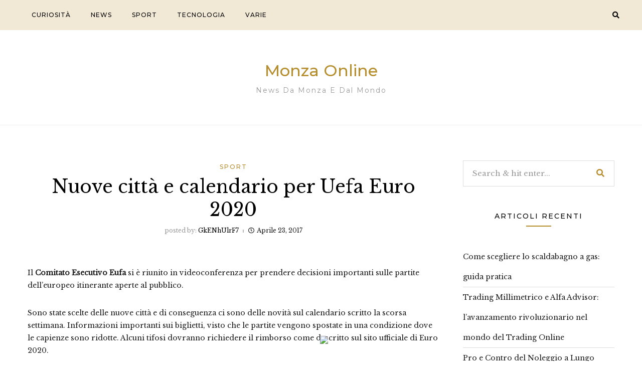

--- FILE ---
content_type: text/html; charset=UTF-8
request_url: http://monzaonline.it/nuove-citta-e-calendario-per-uefa-euro-2020/
body_size: 11185
content:
<!DOCTYPE HTML>
<html lang="it-IT">
<head>
    <meta charset="UTF-8"/>
    <meta http-equiv="X-UA-Compatible" content="IE=edge"/>
    <meta name="viewport" content="width=device-width, initial-scale=1"/>
    <title>Nuove città e calendario per Uefa Euro 2020 &#8211; Monza Online</title>
<meta name='robots' content='max-image-preview:large' />
<link rel='dns-prefetch' href='//fonts.googleapis.com' />
<link rel="alternate" type="application/rss+xml" title="Monza Online &raquo; Feed" href="https://monzaonline.it/feed/" />
<link rel="alternate" title="oEmbed (JSON)" type="application/json+oembed" href="https://monzaonline.it/wp-json/oembed/1.0/embed?url=https%3A%2F%2Fmonzaonline.it%2Fnuove-citta-e-calendario-per-uefa-euro-2020%2F" />
<link rel="alternate" title="oEmbed (XML)" type="text/xml+oembed" href="https://monzaonline.it/wp-json/oembed/1.0/embed?url=https%3A%2F%2Fmonzaonline.it%2Fnuove-citta-e-calendario-per-uefa-euro-2020%2F&#038;format=xml" />
<style id='wp-img-auto-sizes-contain-inline-css' type='text/css'>
img:is([sizes=auto i],[sizes^="auto," i]){contain-intrinsic-size:3000px 1500px}
/*# sourceURL=wp-img-auto-sizes-contain-inline-css */
</style>
<style id='wp-emoji-styles-inline-css' type='text/css'>

	img.wp-smiley, img.emoji {
		display: inline !important;
		border: none !important;
		box-shadow: none !important;
		height: 1em !important;
		width: 1em !important;
		margin: 0 0.07em !important;
		vertical-align: -0.1em !important;
		background: none !important;
		padding: 0 !important;
	}
/*# sourceURL=wp-emoji-styles-inline-css */
</style>
<style id='wp-block-library-inline-css' type='text/css'>
:root{--wp-block-synced-color:#7a00df;--wp-block-synced-color--rgb:122,0,223;--wp-bound-block-color:var(--wp-block-synced-color);--wp-editor-canvas-background:#ddd;--wp-admin-theme-color:#007cba;--wp-admin-theme-color--rgb:0,124,186;--wp-admin-theme-color-darker-10:#006ba1;--wp-admin-theme-color-darker-10--rgb:0,107,160.5;--wp-admin-theme-color-darker-20:#005a87;--wp-admin-theme-color-darker-20--rgb:0,90,135;--wp-admin-border-width-focus:2px}@media (min-resolution:192dpi){:root{--wp-admin-border-width-focus:1.5px}}.wp-element-button{cursor:pointer}:root .has-very-light-gray-background-color{background-color:#eee}:root .has-very-dark-gray-background-color{background-color:#313131}:root .has-very-light-gray-color{color:#eee}:root .has-very-dark-gray-color{color:#313131}:root .has-vivid-green-cyan-to-vivid-cyan-blue-gradient-background{background:linear-gradient(135deg,#00d084,#0693e3)}:root .has-purple-crush-gradient-background{background:linear-gradient(135deg,#34e2e4,#4721fb 50%,#ab1dfe)}:root .has-hazy-dawn-gradient-background{background:linear-gradient(135deg,#faaca8,#dad0ec)}:root .has-subdued-olive-gradient-background{background:linear-gradient(135deg,#fafae1,#67a671)}:root .has-atomic-cream-gradient-background{background:linear-gradient(135deg,#fdd79a,#004a59)}:root .has-nightshade-gradient-background{background:linear-gradient(135deg,#330968,#31cdcf)}:root .has-midnight-gradient-background{background:linear-gradient(135deg,#020381,#2874fc)}:root{--wp--preset--font-size--normal:16px;--wp--preset--font-size--huge:42px}.has-regular-font-size{font-size:1em}.has-larger-font-size{font-size:2.625em}.has-normal-font-size{font-size:var(--wp--preset--font-size--normal)}.has-huge-font-size{font-size:var(--wp--preset--font-size--huge)}.has-text-align-center{text-align:center}.has-text-align-left{text-align:left}.has-text-align-right{text-align:right}.has-fit-text{white-space:nowrap!important}#end-resizable-editor-section{display:none}.aligncenter{clear:both}.items-justified-left{justify-content:flex-start}.items-justified-center{justify-content:center}.items-justified-right{justify-content:flex-end}.items-justified-space-between{justify-content:space-between}.screen-reader-text{border:0;clip-path:inset(50%);height:1px;margin:-1px;overflow:hidden;padding:0;position:absolute;width:1px;word-wrap:normal!important}.screen-reader-text:focus{background-color:#ddd;clip-path:none;color:#444;display:block;font-size:1em;height:auto;left:5px;line-height:normal;padding:15px 23px 14px;text-decoration:none;top:5px;width:auto;z-index:100000}html :where(.has-border-color){border-style:solid}html :where([style*=border-top-color]){border-top-style:solid}html :where([style*=border-right-color]){border-right-style:solid}html :where([style*=border-bottom-color]){border-bottom-style:solid}html :where([style*=border-left-color]){border-left-style:solid}html :where([style*=border-width]){border-style:solid}html :where([style*=border-top-width]){border-top-style:solid}html :where([style*=border-right-width]){border-right-style:solid}html :where([style*=border-bottom-width]){border-bottom-style:solid}html :where([style*=border-left-width]){border-left-style:solid}html :where(img[class*=wp-image-]){height:auto;max-width:100%}:where(figure){margin:0 0 1em}html :where(.is-position-sticky){--wp-admin--admin-bar--position-offset:var(--wp-admin--admin-bar--height,0px)}@media screen and (max-width:600px){html :where(.is-position-sticky){--wp-admin--admin-bar--position-offset:0px}}

/*# sourceURL=wp-block-library-inline-css */
</style><style id='global-styles-inline-css' type='text/css'>
:root{--wp--preset--aspect-ratio--square: 1;--wp--preset--aspect-ratio--4-3: 4/3;--wp--preset--aspect-ratio--3-4: 3/4;--wp--preset--aspect-ratio--3-2: 3/2;--wp--preset--aspect-ratio--2-3: 2/3;--wp--preset--aspect-ratio--16-9: 16/9;--wp--preset--aspect-ratio--9-16: 9/16;--wp--preset--color--black: #000000;--wp--preset--color--cyan-bluish-gray: #abb8c3;--wp--preset--color--white: #ffffff;--wp--preset--color--pale-pink: #f78da7;--wp--preset--color--vivid-red: #cf2e2e;--wp--preset--color--luminous-vivid-orange: #ff6900;--wp--preset--color--luminous-vivid-amber: #fcb900;--wp--preset--color--light-green-cyan: #7bdcb5;--wp--preset--color--vivid-green-cyan: #00d084;--wp--preset--color--pale-cyan-blue: #8ed1fc;--wp--preset--color--vivid-cyan-blue: #0693e3;--wp--preset--color--vivid-purple: #9b51e0;--wp--preset--gradient--vivid-cyan-blue-to-vivid-purple: linear-gradient(135deg,rgb(6,147,227) 0%,rgb(155,81,224) 100%);--wp--preset--gradient--light-green-cyan-to-vivid-green-cyan: linear-gradient(135deg,rgb(122,220,180) 0%,rgb(0,208,130) 100%);--wp--preset--gradient--luminous-vivid-amber-to-luminous-vivid-orange: linear-gradient(135deg,rgb(252,185,0) 0%,rgb(255,105,0) 100%);--wp--preset--gradient--luminous-vivid-orange-to-vivid-red: linear-gradient(135deg,rgb(255,105,0) 0%,rgb(207,46,46) 100%);--wp--preset--gradient--very-light-gray-to-cyan-bluish-gray: linear-gradient(135deg,rgb(238,238,238) 0%,rgb(169,184,195) 100%);--wp--preset--gradient--cool-to-warm-spectrum: linear-gradient(135deg,rgb(74,234,220) 0%,rgb(151,120,209) 20%,rgb(207,42,186) 40%,rgb(238,44,130) 60%,rgb(251,105,98) 80%,rgb(254,248,76) 100%);--wp--preset--gradient--blush-light-purple: linear-gradient(135deg,rgb(255,206,236) 0%,rgb(152,150,240) 100%);--wp--preset--gradient--blush-bordeaux: linear-gradient(135deg,rgb(254,205,165) 0%,rgb(254,45,45) 50%,rgb(107,0,62) 100%);--wp--preset--gradient--luminous-dusk: linear-gradient(135deg,rgb(255,203,112) 0%,rgb(199,81,192) 50%,rgb(65,88,208) 100%);--wp--preset--gradient--pale-ocean: linear-gradient(135deg,rgb(255,245,203) 0%,rgb(182,227,212) 50%,rgb(51,167,181) 100%);--wp--preset--gradient--electric-grass: linear-gradient(135deg,rgb(202,248,128) 0%,rgb(113,206,126) 100%);--wp--preset--gradient--midnight: linear-gradient(135deg,rgb(2,3,129) 0%,rgb(40,116,252) 100%);--wp--preset--font-size--small: 13px;--wp--preset--font-size--medium: 20px;--wp--preset--font-size--large: 36px;--wp--preset--font-size--x-large: 42px;--wp--preset--spacing--20: 0.44rem;--wp--preset--spacing--30: 0.67rem;--wp--preset--spacing--40: 1rem;--wp--preset--spacing--50: 1.5rem;--wp--preset--spacing--60: 2.25rem;--wp--preset--spacing--70: 3.38rem;--wp--preset--spacing--80: 5.06rem;--wp--preset--shadow--natural: 6px 6px 9px rgba(0, 0, 0, 0.2);--wp--preset--shadow--deep: 12px 12px 50px rgba(0, 0, 0, 0.4);--wp--preset--shadow--sharp: 6px 6px 0px rgba(0, 0, 0, 0.2);--wp--preset--shadow--outlined: 6px 6px 0px -3px rgb(255, 255, 255), 6px 6px rgb(0, 0, 0);--wp--preset--shadow--crisp: 6px 6px 0px rgb(0, 0, 0);}:where(.is-layout-flex){gap: 0.5em;}:where(.is-layout-grid){gap: 0.5em;}body .is-layout-flex{display: flex;}.is-layout-flex{flex-wrap: wrap;align-items: center;}.is-layout-flex > :is(*, div){margin: 0;}body .is-layout-grid{display: grid;}.is-layout-grid > :is(*, div){margin: 0;}:where(.wp-block-columns.is-layout-flex){gap: 2em;}:where(.wp-block-columns.is-layout-grid){gap: 2em;}:where(.wp-block-post-template.is-layout-flex){gap: 1.25em;}:where(.wp-block-post-template.is-layout-grid){gap: 1.25em;}.has-black-color{color: var(--wp--preset--color--black) !important;}.has-cyan-bluish-gray-color{color: var(--wp--preset--color--cyan-bluish-gray) !important;}.has-white-color{color: var(--wp--preset--color--white) !important;}.has-pale-pink-color{color: var(--wp--preset--color--pale-pink) !important;}.has-vivid-red-color{color: var(--wp--preset--color--vivid-red) !important;}.has-luminous-vivid-orange-color{color: var(--wp--preset--color--luminous-vivid-orange) !important;}.has-luminous-vivid-amber-color{color: var(--wp--preset--color--luminous-vivid-amber) !important;}.has-light-green-cyan-color{color: var(--wp--preset--color--light-green-cyan) !important;}.has-vivid-green-cyan-color{color: var(--wp--preset--color--vivid-green-cyan) !important;}.has-pale-cyan-blue-color{color: var(--wp--preset--color--pale-cyan-blue) !important;}.has-vivid-cyan-blue-color{color: var(--wp--preset--color--vivid-cyan-blue) !important;}.has-vivid-purple-color{color: var(--wp--preset--color--vivid-purple) !important;}.has-black-background-color{background-color: var(--wp--preset--color--black) !important;}.has-cyan-bluish-gray-background-color{background-color: var(--wp--preset--color--cyan-bluish-gray) !important;}.has-white-background-color{background-color: var(--wp--preset--color--white) !important;}.has-pale-pink-background-color{background-color: var(--wp--preset--color--pale-pink) !important;}.has-vivid-red-background-color{background-color: var(--wp--preset--color--vivid-red) !important;}.has-luminous-vivid-orange-background-color{background-color: var(--wp--preset--color--luminous-vivid-orange) !important;}.has-luminous-vivid-amber-background-color{background-color: var(--wp--preset--color--luminous-vivid-amber) !important;}.has-light-green-cyan-background-color{background-color: var(--wp--preset--color--light-green-cyan) !important;}.has-vivid-green-cyan-background-color{background-color: var(--wp--preset--color--vivid-green-cyan) !important;}.has-pale-cyan-blue-background-color{background-color: var(--wp--preset--color--pale-cyan-blue) !important;}.has-vivid-cyan-blue-background-color{background-color: var(--wp--preset--color--vivid-cyan-blue) !important;}.has-vivid-purple-background-color{background-color: var(--wp--preset--color--vivid-purple) !important;}.has-black-border-color{border-color: var(--wp--preset--color--black) !important;}.has-cyan-bluish-gray-border-color{border-color: var(--wp--preset--color--cyan-bluish-gray) !important;}.has-white-border-color{border-color: var(--wp--preset--color--white) !important;}.has-pale-pink-border-color{border-color: var(--wp--preset--color--pale-pink) !important;}.has-vivid-red-border-color{border-color: var(--wp--preset--color--vivid-red) !important;}.has-luminous-vivid-orange-border-color{border-color: var(--wp--preset--color--luminous-vivid-orange) !important;}.has-luminous-vivid-amber-border-color{border-color: var(--wp--preset--color--luminous-vivid-amber) !important;}.has-light-green-cyan-border-color{border-color: var(--wp--preset--color--light-green-cyan) !important;}.has-vivid-green-cyan-border-color{border-color: var(--wp--preset--color--vivid-green-cyan) !important;}.has-pale-cyan-blue-border-color{border-color: var(--wp--preset--color--pale-cyan-blue) !important;}.has-vivid-cyan-blue-border-color{border-color: var(--wp--preset--color--vivid-cyan-blue) !important;}.has-vivid-purple-border-color{border-color: var(--wp--preset--color--vivid-purple) !important;}.has-vivid-cyan-blue-to-vivid-purple-gradient-background{background: var(--wp--preset--gradient--vivid-cyan-blue-to-vivid-purple) !important;}.has-light-green-cyan-to-vivid-green-cyan-gradient-background{background: var(--wp--preset--gradient--light-green-cyan-to-vivid-green-cyan) !important;}.has-luminous-vivid-amber-to-luminous-vivid-orange-gradient-background{background: var(--wp--preset--gradient--luminous-vivid-amber-to-luminous-vivid-orange) !important;}.has-luminous-vivid-orange-to-vivid-red-gradient-background{background: var(--wp--preset--gradient--luminous-vivid-orange-to-vivid-red) !important;}.has-very-light-gray-to-cyan-bluish-gray-gradient-background{background: var(--wp--preset--gradient--very-light-gray-to-cyan-bluish-gray) !important;}.has-cool-to-warm-spectrum-gradient-background{background: var(--wp--preset--gradient--cool-to-warm-spectrum) !important;}.has-blush-light-purple-gradient-background{background: var(--wp--preset--gradient--blush-light-purple) !important;}.has-blush-bordeaux-gradient-background{background: var(--wp--preset--gradient--blush-bordeaux) !important;}.has-luminous-dusk-gradient-background{background: var(--wp--preset--gradient--luminous-dusk) !important;}.has-pale-ocean-gradient-background{background: var(--wp--preset--gradient--pale-ocean) !important;}.has-electric-grass-gradient-background{background: var(--wp--preset--gradient--electric-grass) !important;}.has-midnight-gradient-background{background: var(--wp--preset--gradient--midnight) !important;}.has-small-font-size{font-size: var(--wp--preset--font-size--small) !important;}.has-medium-font-size{font-size: var(--wp--preset--font-size--medium) !important;}.has-large-font-size{font-size: var(--wp--preset--font-size--large) !important;}.has-x-large-font-size{font-size: var(--wp--preset--font-size--x-large) !important;}
/*# sourceURL=global-styles-inline-css */
</style>

<style id='classic-theme-styles-inline-css' type='text/css'>
/*! This file is auto-generated */
.wp-block-button__link{color:#fff;background-color:#32373c;border-radius:9999px;box-shadow:none;text-decoration:none;padding:calc(.667em + 2px) calc(1.333em + 2px);font-size:1.125em}.wp-block-file__button{background:#32373c;color:#fff;text-decoration:none}
/*# sourceURL=/wp-includes/css/classic-themes.min.css */
</style>
<link rel='stylesheet' id='silaslite-googlefonts-css' href='https://fonts.googleapis.com/css?family=Montserrat%3A400%2C500%7CLibre+Baskerville%3A400%2C400i&#038;subset=latin%2Clatin-ext' type='text/css' media='all' />
<link rel='stylesheet' id='bootstrap-css' href='http://monzaonline.it/wp-content/themes/silaslite/libs/bootstrap/bootstrap.css?ver=b096492db11128d9f69dbad8d3bf2424' type='text/css' media='all' />
<link rel='stylesheet' id='silaslite-font-awesome-css' href='http://monzaonline.it/wp-content/themes/silaslite/libs/font-awesome/css/all.css?ver=b096492db11128d9f69dbad8d3bf2424' type='text/css' media='all' />
<link rel='stylesheet' id='chosen-css' href='http://monzaonline.it/wp-content/themes/silaslite/libs/chosen/chosen.css?ver=b096492db11128d9f69dbad8d3bf2424' type='text/css' media='all' />
<link rel='stylesheet' id='owl-carousel-css' href='http://monzaonline.it/wp-content/themes/silaslite/libs/owl/owl.carousel.min.css?ver=b096492db11128d9f69dbad8d3bf2424' type='text/css' media='all' />
<link rel='stylesheet' id='mediaelement-css' href='http://monzaonline.it/wp-includes/js/mediaelement/mediaelementplayer-legacy.min.css?ver=4.2.17' type='text/css' media='all' />
<link rel='stylesheet' id='wp-mediaelement-css' href='http://monzaonline.it/wp-includes/js/mediaelement/wp-mediaelement.min.css?ver=b096492db11128d9f69dbad8d3bf2424' type='text/css' media='all' />
<link rel='stylesheet' id='silaslite-style-css' href='http://monzaonline.it/wp-content/themes/silaslite/style.css?ver=b096492db11128d9f69dbad8d3bf2424' type='text/css' media='all' />
<link rel='stylesheet' id='silaslite-theme-style-css' href='http://monzaonline.it/wp-content/themes/silaslite/assets/css/theme.css?ver=b096492db11128d9f69dbad8d3bf2424' type='text/css' media='all' />
<script type="text/javascript" src="http://monzaonline.it/wp-includes/js/jquery/jquery.min.js?ver=3.7.1" id="jquery-core-js"></script>
<script type="text/javascript" src="http://monzaonline.it/wp-includes/js/jquery/jquery-migrate.min.js?ver=3.4.1" id="jquery-migrate-js"></script>
<script type="text/javascript" src="http://monzaonline.it/wp-content/plugins/sticky-ad-bar/js/sab_bar_script.js?ver=b096492db11128d9f69dbad8d3bf2424" id="sab_bar_script1-js"></script>
<script type="text/javascript" src="http://monzaonline.it/wp-content/plugins/sticky-ad-bar/js/jquery.cookie.js?ver=b096492db11128d9f69dbad8d3bf2424" id="sab_bar_script2-js"></script>
<link rel="https://api.w.org/" href="https://monzaonline.it/wp-json/" /><link rel="alternate" title="JSON" type="application/json" href="https://monzaonline.it/wp-json/wp/v2/posts/41" /><link rel="EditURI" type="application/rsd+xml" title="RSD" href="https://monzaonline.it/xmlrpc.php?rsd" />

<link rel="canonical" href="https://monzaonline.it/nuove-citta-e-calendario-per-uefa-euro-2020/" />
<link rel='shortlink' href='https://monzaonline.it/?p=41' />
<style type="text/css">.recentcomments a{display:inline !important;padding:0 !important;margin:0 !important;}</style></head>
<body class="wp-singular post-template-default single single-post postid-41 single-format-standard wp-theme-silaslite">
        <a class="skip-link screen-reader-text" href="#content">
    Skip to content</a>
    <div class="body-overlay"></div>
    
    <div class="main-wrapper-boxed">
        <header id="silaslite-header" class="header">
            <div class="header-wrapper">
                <div class="header-maintop">
                    <div id="nav-wrapper" class="nav-main silaslite-main-nav">
                        <ul id="menu-top" class="silaslite-main-menu"><li id="menu-item-7" class="menu-item menu-item-type-taxonomy menu-item-object-category menu-item-7"><a href="https://monzaonline.it/curiosita/">Curiosità</a></li>
<li id="menu-item-8" class="menu-item menu-item-type-taxonomy menu-item-object-category menu-item-8"><a href="https://monzaonline.it/news/">News</a></li>
<li id="menu-item-9" class="menu-item menu-item-type-taxonomy menu-item-object-category current-post-ancestor current-menu-parent current-post-parent menu-item-9"><a href="https://monzaonline.it/sport/">Sport</a></li>
<li id="menu-item-10" class="menu-item menu-item-type-taxonomy menu-item-object-category menu-item-10"><a href="https://monzaonline.it/tecnologia/">Tecnologia</a></li>
<li id="menu-item-11" class="menu-item menu-item-type-taxonomy menu-item-object-category menu-item-11"><a href="https://monzaonline.it/varie/">Varie</a></li>
</ul>                    </div>
                    <div class="top-rightheader">
                                                <div class="right-icon">
                            <a class="navbar-search" href="javascript:void(0)"><i class="fas fa-search"></i></a>
                            <div class="header-search">
                                <div class="inner-search-header">
                                    <form role="search" method="get" class="searchform" action="https://monzaonline.it/">
	<input type="text" class="text" placeholder="Search &amp; hit enter..." name="s" />
	<span><button type="submit" name="submit_search" class="button-search"><i class="fa fa-search"></i></button></span>
</form>                                    <a href="javascript:void(0)" class="close-search"><i class="fas fa-times"></i></a>
                                </div>
                            </div>
                            <div class="icon-touch d-lg-none">
                                <a href="javascript:void(0)" class="menu-touch">
                                    <div class="navbar-toggle">
                                        <span></span>
                                        <span></span>
                                        <span></span>
                                    </div>
                                </a>
                            </div>
                        </div>       
                    </div>                    
                </div>
                <div class="silaslite-logo"> 
	<div class="inner-logo">

        <h2 class="site-title"><a href="https://monzaonline.it/">Monza Online </a></h2>
    
    <span class="tag-line">News da Monza e dal Mondo</span>
	</div>
</div>            </div>
        </header>
        <div id="content" class="silaslite-primary">
    <div class="main-contaier">
    <div class="container">
        <div class="row wrapper-main-content mx-n4">
            <div class="main-content has-sidebar col px-4">
                                    <div class="silaslite-single-post">
                        <article class="post-single post-41 post type-post status-publish format-standard hentry category-sport">
                            <div class="post-inner">
                                <div class="post-header">
                                    <div class="post-cats"><a href="https://monzaonline.it/sport/" rel="category tag">Sport</a></div>
                                    <h1 class="post-title">Nuove città e calendario per Uefa Euro 2020</h1>
                                    <div class="post-meta">
	<div class="post-author">
        <span>posted by: </span><a href="https://monzaonline.it/author/gkenhulrf7/" title="Articoli scritti da gkENhUlrF7" rel="author">gkENhUlrF7</a>    </div>
	<div class="date-post">
		<i class="far fa-clock"></i>Aprile 23, 2017	</div>
</div>  
                                </div>
                                                                <div class="post-info">
                                                        
                                    <div class="post-content">
                                        <h1></h1>
<p>Il <strong>Comitato Esecutivo Eufa</strong> si è riunito in videoconferenza per prendere decisioni importanti sulle partite dell&#8217;europeo itinerante aperte al pubblico.</p>
<p>Sono state scelte delle nuove città e di conseguenza ci sono delle novità sul calendario scritto la scorsa settimana. Informazioni importanti sui biglietti, visto che le partite vengono spostate in una condizione dove le capienze sono ridotte. Alcuni tifosi dovranno richiedere il rimborso come descritto sul sito ufficiale di Euro 2020.</p>
<p>Le città scelte per l&#8217;europeo di calcio sono Monaco di Baviera che ospiterà fino a 14.500 spettatori, Bilbao al posto di Sivilia. Infine, San Pietroburgo e Londra ospitano le partite di Dublino.</p>
<p>Le città così diventano 11, ad occuparsi delle quattro gare di Bilbao spostate a Siviglia nell&#8217;Estadio La Cartuja c&#8217;è la Comunità Autonoma dell&#8217;Andalusia.</p>
<h2>Ecco le informazioni dettagliate</h2>
<p>La <strong>Comunità Autonoma dell&#8217;Andalusia, scrive il Comitato Uefa</strong>, ha confermato l&#8217;intenzione di permettere l&#8217;accesso degli spettatori al 20% della capienza dello stadio per tutte e tre le partite del Gruppo E e anche per la gara degli ottavi di finale. Un favore per i tifosi spagnoli che non vedono una partita d calcio nello stadio da più di un anno, Uefa si è impegnata con la Federcalcio spagnlola, la Rfef, per rendere possibile questa possibilità.</p>
<p><strong>Tutti i biglietti per le partite di Bilbao e Dublino verranno annullati, i possessori dei tagliandi verranno rimborsati per intero del valore nominale.</strong> Si legge che è organizzata la vendita dei biglietti per le partite riorganizzate a Londra, San Pietroburgo e Siviglia, la Uefa comunica questo indirizzo per avere tutte le informazioni: EURO2020.com/tickets, richieste si possono fare via email anche dagli attuali possessori dei tagliandi che devono richiedere il rimborso.</p>
<p>I possessori dei biglietti per Bilbao e Dublino riceveranno un accesso prioritario sull&#8217;ordine di arrivo per le future finestre di vendita dei biglietti per le corrispondenti partite riorganizzate. Ricordiamo che lo stadio Wembley di Londra ospiterà in tutto otto gare e la finale, mentre la prima partita è attesa a giugno nello Stadio Olimpico di Roma con Turchia Italia.</p>
<h2>Scommesse sportive, qualche informazione dettagliata</h2>
<p>Bookmakers italiani ed esteri (<a href="http://www.indiabookies.in/">bookies india</a>) stanno preparando o già hanno pronti i calendari antepost e delle prime partite di qualificazione per gli ottavi. Sicuramente saranno visibili anche le quote antepost ovvero previsioni sulla squadra vincitrice della competizione.</p>
<h2>Città e stadi dove si giocheranno le partite</h2>
<p>La prima città delle 11 ad ospitare le partite dell&#8217;Europeo di calcio è Roma nello Stadio Olimpico con il 25-33% di capienza nello stadio. La seconda città è Baku nell&#8217;Olympic Stadium. San Pietroburgo è la terza città che ospita ben sei partite di girone e un quarto di finale nel Stain Petersburg Stadium. A Copenaghen si gioca nel Parken Stadium e poi ancora, a date diverse, nel Johann Cruijff Arena ad Amsterdam. Bucarest, Londra e Glasgow sono le altre città con i rispettivi stadi. Ed infine concludiamo con Siviglia, Monaco di Baviera, Budapest.</p>
                                    </div>
                                    <div class="post-footer">
		<div class="post-share-wrap">
	<div class="post-share">
		<!-- <span>Share : </span> -->
	    <a target="_blank" href="https://www.facebook.com/sharer/sharer.php?u=https://monzaonline.it/nuove-citta-e-calendario-per-uefa-euro-2020/"><i class="fab fa-facebook-f"></i></a>
		<a title="Click to share this post on Twitter" href="http://twitter.com/intent/tweet?text=Currently%20reading%20Nuove%20città%20e%20calendario%20per%20Uefa%20Euro%202020&#038;url=https://monzaonline.it/nuove-citta-e-calendario-per-uefa-euro-2020/" target="_blank" rel="noopener noreferrer">
			<i class="fab fa-twitter"></i>
		</a>
	    <a target="_blank" href="https://pinterest.com/pin/create/button/?url=https://monzaonline.it/nuove-citta-e-calendario-per-uefa-euro-2020/&#038;media=&#038;description=Nuove%20città%20e%20calendario%20per%20Uefa%20Euro%202020"><i class="fab fa-pinterest"></i></a>
	    <a target="_blank" href="http://www.linkedin.com/shareArticle?mini=true&#038;url=https://monzaonline.it/nuove-citta-e-calendario-per-uefa-euro-2020/&#038;title=Nuove%20città%20e%20calendario%20per%20Uefa%20Euro%202020&#038;source=Monza%20Online"><i class="fab fa-linkedin-in"></i></a>
	</div>
</div></div>                                </div>
                            </div>
                        </article>
                                                        <div class="post-related silaslite-blog">
        <h3 class="post-related-title">Related Posts</h3>
        <div class="row">
                    <div class="col-md-4 item-relate post">
                <div class="inner-post">
                                        <div class="post-format">
                        <a class="post-image" style="background-image: url('http://monzaonline.it/wp-content/themes/silaslite/assets/images/place-holder-570x524.png');" href="https://monzaonline.it/la-produzione-varia-per-i-casino-online-di-realtime-gaming/"></a>
                    </div>
                    <div class="post-info">
                        <h3 class="post-title"><a href="https://monzaonline.it/la-produzione-varia-per-i-casino-online-di-realtime-gaming/">La produzione varia per i casino online di Realtime Gaming</a></h3>
                        <span class="date-post">Giugno 13, 2017</span>
                    </div>
                </div>
            </div>
                    <div class="col-md-4 item-relate post">
                <div class="inner-post">
                                        <div class="post-format">
                        <a class="post-image" style="background-image: url('http://monzaonline.it/wp-content/themes/silaslite/assets/images/place-holder-570x524.png');" href="https://monzaonline.it/calcio-femminile-il-milan-vince-contro-la-fiorentina-e-la-roma-batte-il-pomigliano/"></a>
                    </div>
                    <div class="post-info">
                        <h3 class="post-title"><a href="https://monzaonline.it/calcio-femminile-il-milan-vince-contro-la-fiorentina-e-la-roma-batte-il-pomigliano/">Calcio femminile: il Milan vince contro la Fiorentina e la Roma batte il Pomigliano</a></h3>
                        <span class="date-post">Novembre 30, 2017</span>
                    </div>
                </div>
            </div>
                    <div class="col-md-4 item-relate post">
                <div class="inner-post">
                                        <div class="post-format">
                        <a class="post-image" style="background-image: url('http://monzaonline.it/wp-content/themes/silaslite/assets/images/place-holder-570x524.png');" href="https://monzaonline.it/volata-finale-per-lempoli/"></a>
                    </div>
                    <div class="post-info">
                        <h3 class="post-title"><a href="https://monzaonline.it/volata-finale-per-lempoli/">Volata finale per l’Empoli?</a></h3>
                        <span class="date-post">Aprile 28, 2017</span>
                    </div>
                </div>
            </div>
        		</div> 
    </div>
                                
                    </div>
                            </div>
                        <div class="col w-300 px-4">
                <aside id="sidebar" class="sidebar">
	<div class="inner-sidebar">
	<div id="search-2" class="widget widget_search"><form role="search" method="get" class="searchform" action="https://monzaonline.it/">
	<input type="text" class="text" placeholder="Search &amp; hit enter..." name="s" />
	<span><button type="submit" name="submit_search" class="button-search"><i class="fa fa-search"></i></button></span>
</form></div>
		<div id="recent-posts-2" class="widget widget_recent_entries">
		<h4 class="widget-title">Articoli recenti</h4>
		<ul>
											<li>
					<a href="https://monzaonline.it/come-scegliere-lo-scaldabagno-a-gas-guida-pratica/">Come scegliere lo scaldabagno a gas: guida pratica</a>
									</li>
											<li>
					<a href="https://monzaonline.it/trading-millimetrico-e-alfa-advisor-lavanzamento-rivoluzionario-nel-mondo-del-trading-online/">Trading Millimetrico e Alfa Advisor: l&#8217;avanzamento rivoluzionario nel mondo del Trading Online</a>
									</li>
											<li>
					<a href="https://monzaonline.it/pro-e-contro-del-noleggio-a-lungo-termine-per-privati/">Pro e Contro del Noleggio a Lungo Termine per Privati</a>
									</li>
											<li>
					<a href="https://monzaonline.it/alla-scoperta-dei-trulli-simboli-di-una-regione/">Alla scoperta dei trulli, simboli di una regione</a>
									</li>
											<li>
					<a href="https://monzaonline.it/quando-e-pratico-servirsi-del-noleggio-con-conducente/">Quando è pratico servirsi del noleggio con conducente?</a>
									</li>
					</ul>

		</div><div id="archives-2" class="widget widget_archive"><h4 class="widget-title">Archivi</h4>
			<ul>
					<li><a href='https://monzaonline.it/2024/12/'>Dicembre 2024</a></li>
	<li><a href='https://monzaonline.it/2023/08/'>Agosto 2023</a></li>
	<li><a href='https://monzaonline.it/2023/05/'>Maggio 2023</a></li>
	<li><a href='https://monzaonline.it/2022/04/'>Aprile 2022</a></li>
	<li><a href='https://monzaonline.it/2022/03/'>Marzo 2022</a></li>
	<li><a href='https://monzaonline.it/2022/01/'>Gennaio 2022</a></li>
	<li><a href='https://monzaonline.it/2021/08/'>Agosto 2021</a></li>
	<li><a href='https://monzaonline.it/2021/04/'>Aprile 2021</a></li>
	<li><a href='https://monzaonline.it/2021/03/'>Marzo 2021</a></li>
	<li><a href='https://monzaonline.it/2017/12/'>Dicembre 2017</a></li>
	<li><a href='https://monzaonline.it/2017/11/'>Novembre 2017</a></li>
	<li><a href='https://monzaonline.it/2017/10/'>Ottobre 2017</a></li>
	<li><a href='https://monzaonline.it/2017/08/'>Agosto 2017</a></li>
	<li><a href='https://monzaonline.it/2017/07/'>Luglio 2017</a></li>
	<li><a href='https://monzaonline.it/2017/06/'>Giugno 2017</a></li>
	<li><a href='https://monzaonline.it/2017/05/'>Maggio 2017</a></li>
	<li><a href='https://monzaonline.it/2017/04/'>Aprile 2017</a></li>
	<li><a href='https://monzaonline.it/2017/03/'>Marzo 2017</a></li>
	<li><a href='https://monzaonline.it/2017/02/'>Febbraio 2017</a></li>
	<li><a href='https://monzaonline.it/2017/01/'>Gennaio 2017</a></li>
			</ul>

			</div><div id="categories-2" class="widget widget_categories"><h4 class="widget-title">Categorie</h4>
			<ul>
					<li class="cat-item cat-item-5"><a href="https://monzaonline.it/curiosita/">Curiosità</a>
</li>
	<li class="cat-item cat-item-2"><a href="https://monzaonline.it/news/">News</a>
</li>
	<li class="cat-item cat-item-3"><a href="https://monzaonline.it/sport/">Sport</a>
</li>
	<li class="cat-item cat-item-1"><a href="https://monzaonline.it/uncategorized/">Uncategorized</a>
</li>
	<li class="cat-item cat-item-6"><a href="https://monzaonline.it/varie/">Varie</a>
</li>
			</ul>

			</div>	</div>
</aside>
            </div>
                    </div>
    </div>
</div>
    </div><!-- #silaslite-primary -->
    <footer id="silaslite-footer">
                        
        <div class="footer-copyright">
            <div class="copyright">&copy; 2020 AzuraTheme.</div>
        </div>
    </footer>
</div>
<script type="speculationrules">
{"prefetch":[{"source":"document","where":{"and":[{"href_matches":"/*"},{"not":{"href_matches":["/wp-*.php","/wp-admin/*","/wp-content/uploads/*","/wp-content/*","/wp-content/plugins/*","/wp-content/themes/silaslite/*","/*\\?(.+)"]}},{"not":{"selector_matches":"a[rel~=\"nofollow\"]"}},{"not":{"selector_matches":".no-prefetch, .no-prefetch a"}}]},"eagerness":"conservative"}]}
</script>

<span id='sab_bar_opn'>Open</span>

<div id='sab_wrap'>
<div id='sab_content'>

	<p id='sticky_ad_bar'><center>
<img src="https://monzaonline.it/wp-content/uploads/2025/02/footer.png"></img>
</center></p>
</div>
<div id='sab_elem'>


	
</div>
</div>

<style type="text/css">

	
	
	#sab_wrap{
		margin:0 auto;
					width:%;
								height:;
								background:;
					position: fixed;
					bottom:0px;;
							
  		left: 0;
  		right: 0;
  		z-index: 99999;
	}
	#sab_bar_opn{
		margin:0 auto;
		position: fixed;
		background:#000;
		color: #fff;
		padding: 5px;
		display: none;
					bottom:0px;;
				
		cursor: pointer;
	}
	
	#sab_elem{
		float: left;
		width: 3%;
		text-align: center;
		padding-top: 7px;

	}
	#sab_content{
		width: 95%;
		float: right;
		display: inline-block;
		text-align: center;
		margin-right:2%;
	}
	#sab_text{
					color: ;
				
			
					font-size: px;
								
		/*font-family: ;*/
		font-weight: normal;
		font-style: normal;
		margin: 0;
		padding: 0;
	}
	#sab_close_btn{
		cursor: pointer;
	}

</style>



	<script type="text/javascript" src="http://monzaonline.it/wp-content/themes/silaslite/libs/fitvids/fitvids.js?ver=b096492db11128d9f69dbad8d3bf2424" id="fitvids-js"></script>
<script type="text/javascript" src="http://monzaonline.it/wp-content/themes/silaslite/libs/owl/owl.carousel.min.js?ver=b096492db11128d9f69dbad8d3bf2424" id="owl-carousel-js"></script>
<script type="text/javascript" src="http://monzaonline.it/wp-content/themes/silaslite/libs/chosen/chosen.js?ver=b096492db11128d9f69dbad8d3bf2424" id="chosen-js"></script>
<script type="text/javascript" id="mediaelement-core-js-before">
/* <![CDATA[ */
var mejsL10n = {"language":"it","strings":{"mejs.download-file":"Scarica il file","mejs.install-flash":"Stai usando un browser che non ha Flash player abilitato o installato. Attiva il tuo plugin Flash player o scarica l'ultima versione da https://get.adobe.com/flashplayer/","mejs.fullscreen":"Schermo intero","mejs.play":"Play","mejs.pause":"Pausa","mejs.time-slider":"Time Slider","mejs.time-help-text":"Usa i tasti freccia sinistra/destra per avanzare di un secondo, su/gi\u00f9 per avanzare di 10 secondi.","mejs.live-broadcast":"Diretta streaming","mejs.volume-help-text":"Usa i tasti freccia su/gi\u00f9 per aumentare o diminuire il volume.","mejs.unmute":"Togli il muto","mejs.mute":"Muto","mejs.volume-slider":"Cursore del volume","mejs.video-player":"Video Player","mejs.audio-player":"Audio Player","mejs.captions-subtitles":"Didascalie/Sottotitoli","mejs.captions-chapters":"Capitoli","mejs.none":"Nessuna","mejs.afrikaans":"Afrikaans","mejs.albanian":"Albanese","mejs.arabic":"Arabo","mejs.belarusian":"Bielorusso","mejs.bulgarian":"Bulgaro","mejs.catalan":"Catalano","mejs.chinese":"Cinese","mejs.chinese-simplified":"Cinese (semplificato)","mejs.chinese-traditional":"Cinese (tradizionale)","mejs.croatian":"Croato","mejs.czech":"Ceco","mejs.danish":"Danese","mejs.dutch":"Olandese","mejs.english":"Inglese","mejs.estonian":"Estone","mejs.filipino":"Filippino","mejs.finnish":"Finlandese","mejs.french":"Francese","mejs.galician":"Galician","mejs.german":"Tedesco","mejs.greek":"Greco","mejs.haitian-creole":"Haitian Creole","mejs.hebrew":"Ebraico","mejs.hindi":"Hindi","mejs.hungarian":"Ungherese","mejs.icelandic":"Icelandic","mejs.indonesian":"Indonesiano","mejs.irish":"Irish","mejs.italian":"Italiano","mejs.japanese":"Giapponese","mejs.korean":"Coreano","mejs.latvian":"Lettone","mejs.lithuanian":"Lituano","mejs.macedonian":"Macedone","mejs.malay":"Malese","mejs.maltese":"Maltese","mejs.norwegian":"Norvegese","mejs.persian":"Persiano","mejs.polish":"Polacco","mejs.portuguese":"Portoghese","mejs.romanian":"Romeno","mejs.russian":"Russo","mejs.serbian":"Serbo","mejs.slovak":"Slovak","mejs.slovenian":"Sloveno","mejs.spanish":"Spagnolo","mejs.swahili":"Swahili","mejs.swedish":"Svedese","mejs.tagalog":"Tagalog","mejs.thai":"Thailandese","mejs.turkish":"Turco","mejs.ukrainian":"Ucraino","mejs.vietnamese":"Vietnamita","mejs.welsh":"Gallese","mejs.yiddish":"Yiddish"}};
//# sourceURL=mediaelement-core-js-before
/* ]]> */
</script>
<script type="text/javascript" src="http://monzaonline.it/wp-includes/js/mediaelement/mediaelement-and-player.min.js?ver=4.2.17" id="mediaelement-core-js"></script>
<script type="text/javascript" src="http://monzaonline.it/wp-includes/js/mediaelement/mediaelement-migrate.min.js?ver=b096492db11128d9f69dbad8d3bf2424" id="mediaelement-migrate-js"></script>
<script type="text/javascript" id="mediaelement-js-extra">
/* <![CDATA[ */
var _wpmejsSettings = {"pluginPath":"/wp-includes/js/mediaelement/","classPrefix":"mejs-","stretching":"responsive","audioShortcodeLibrary":"mediaelement","videoShortcodeLibrary":"mediaelement"};
//# sourceURL=mediaelement-js-extra
/* ]]> */
</script>
<script type="text/javascript" src="http://monzaonline.it/wp-includes/js/mediaelement/wp-mediaelement.min.js?ver=b096492db11128d9f69dbad8d3bf2424" id="wp-mediaelement-js"></script>
<script type="text/javascript" id="silaslite-scripts-js-extra">
/* <![CDATA[ */
var Silaslite = {"ajaxurl":"https://monzaonline.it/wp-admin/admin-ajax.php"};
//# sourceURL=silaslite-scripts-js-extra
/* ]]> */
</script>
<script type="text/javascript" src="http://monzaonline.it/wp-content/themes/silaslite/assets/js/silaslite-scripts.js?ver=b096492db11128d9f69dbad8d3bf2424" id="silaslite-scripts-js"></script>
<script id="wp-emoji-settings" type="application/json">
{"baseUrl":"https://s.w.org/images/core/emoji/17.0.2/72x72/","ext":".png","svgUrl":"https://s.w.org/images/core/emoji/17.0.2/svg/","svgExt":".svg","source":{"concatemoji":"http://monzaonline.it/wp-includes/js/wp-emoji-release.min.js?ver=b096492db11128d9f69dbad8d3bf2424"}}
</script>
<script type="module">
/* <![CDATA[ */
/*! This file is auto-generated */
const a=JSON.parse(document.getElementById("wp-emoji-settings").textContent),o=(window._wpemojiSettings=a,"wpEmojiSettingsSupports"),s=["flag","emoji"];function i(e){try{var t={supportTests:e,timestamp:(new Date).valueOf()};sessionStorage.setItem(o,JSON.stringify(t))}catch(e){}}function c(e,t,n){e.clearRect(0,0,e.canvas.width,e.canvas.height),e.fillText(t,0,0);t=new Uint32Array(e.getImageData(0,0,e.canvas.width,e.canvas.height).data);e.clearRect(0,0,e.canvas.width,e.canvas.height),e.fillText(n,0,0);const a=new Uint32Array(e.getImageData(0,0,e.canvas.width,e.canvas.height).data);return t.every((e,t)=>e===a[t])}function p(e,t){e.clearRect(0,0,e.canvas.width,e.canvas.height),e.fillText(t,0,0);var n=e.getImageData(16,16,1,1);for(let e=0;e<n.data.length;e++)if(0!==n.data[e])return!1;return!0}function u(e,t,n,a){switch(t){case"flag":return n(e,"\ud83c\udff3\ufe0f\u200d\u26a7\ufe0f","\ud83c\udff3\ufe0f\u200b\u26a7\ufe0f")?!1:!n(e,"\ud83c\udde8\ud83c\uddf6","\ud83c\udde8\u200b\ud83c\uddf6")&&!n(e,"\ud83c\udff4\udb40\udc67\udb40\udc62\udb40\udc65\udb40\udc6e\udb40\udc67\udb40\udc7f","\ud83c\udff4\u200b\udb40\udc67\u200b\udb40\udc62\u200b\udb40\udc65\u200b\udb40\udc6e\u200b\udb40\udc67\u200b\udb40\udc7f");case"emoji":return!a(e,"\ud83e\u1fac8")}return!1}function f(e,t,n,a){let r;const o=(r="undefined"!=typeof WorkerGlobalScope&&self instanceof WorkerGlobalScope?new OffscreenCanvas(300,150):document.createElement("canvas")).getContext("2d",{willReadFrequently:!0}),s=(o.textBaseline="top",o.font="600 32px Arial",{});return e.forEach(e=>{s[e]=t(o,e,n,a)}),s}function r(e){var t=document.createElement("script");t.src=e,t.defer=!0,document.head.appendChild(t)}a.supports={everything:!0,everythingExceptFlag:!0},new Promise(t=>{let n=function(){try{var e=JSON.parse(sessionStorage.getItem(o));if("object"==typeof e&&"number"==typeof e.timestamp&&(new Date).valueOf()<e.timestamp+604800&&"object"==typeof e.supportTests)return e.supportTests}catch(e){}return null}();if(!n){if("undefined"!=typeof Worker&&"undefined"!=typeof OffscreenCanvas&&"undefined"!=typeof URL&&URL.createObjectURL&&"undefined"!=typeof Blob)try{var e="postMessage("+f.toString()+"("+[JSON.stringify(s),u.toString(),c.toString(),p.toString()].join(",")+"));",a=new Blob([e],{type:"text/javascript"});const r=new Worker(URL.createObjectURL(a),{name:"wpTestEmojiSupports"});return void(r.onmessage=e=>{i(n=e.data),r.terminate(),t(n)})}catch(e){}i(n=f(s,u,c,p))}t(n)}).then(e=>{for(const n in e)a.supports[n]=e[n],a.supports.everything=a.supports.everything&&a.supports[n],"flag"!==n&&(a.supports.everythingExceptFlag=a.supports.everythingExceptFlag&&a.supports[n]);var t;a.supports.everythingExceptFlag=a.supports.everythingExceptFlag&&!a.supports.flag,a.supports.everything||((t=a.source||{}).concatemoji?r(t.concatemoji):t.wpemoji&&t.twemoji&&(r(t.twemoji),r(t.wpemoji)))});
//# sourceURL=http://monzaonline.it/wp-includes/js/wp-emoji-loader.min.js
/* ]]> */
</script>
    
</body>
</html>